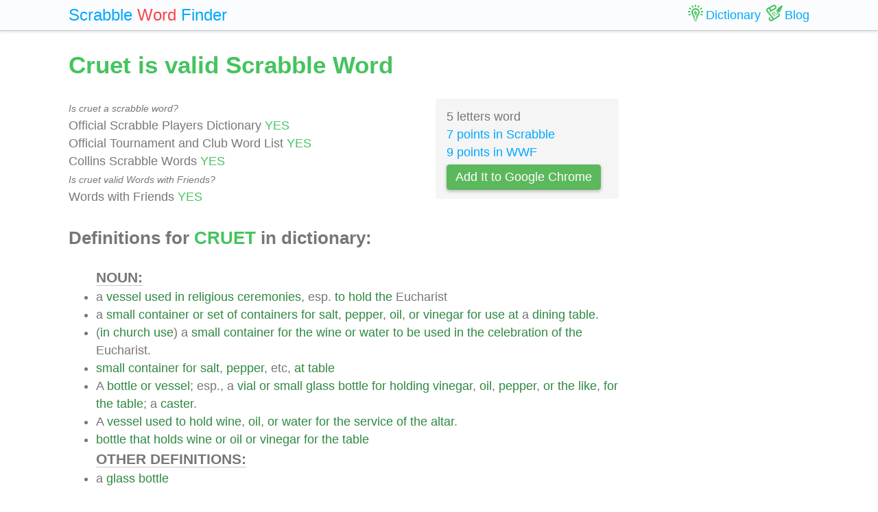

--- FILE ---
content_type: text/html; charset=UTF-8
request_url: https://scrabble-word.com/dictionary/cruet
body_size: 2739
content:
<!DOCTYPE html><html dir="ltr" lang="en"><head><meta http-equiv="content-type" content="text/html; charset=utf-8" /><meta name="viewport" content="width=device-width, initial-scale=1"><meta name="theme-color" content="#fbfcfd" /><meta name="description" content="A vessel used in religious ceremonies, esp. to hold the Eucharist. A small container or set of containers for salt, pepper, oil, or vinegar for use at a dini..." />
<meta name="keywords" content="cruet, cruet scrabble word, cruet scrabble, scrabble word dictionary, scrabble search, scrabble find, scrabble suggestion" /><link rel="canonical" href="https://scrabble-word.com/dictionary/cruet"><title>Cruet is valid Scrabble Word</title><link rel="icon" type="image/x-icon" href="/favicon.ico"><link rel="dns-prefetch" href="//www.google-analytics.com/"><link rel="dns-prefetch" href="//pagead2.googlesyndication.com/"><link href="https://scrabble-word.com/css/top.css?v2" rel="stylesheet"></head><body><script async src="//pagead2.googlesyndication.com/pagead/js/adsbygoogle.js"></script><script>(adsbygoogle = window.adsbygoogle || []).push({google_ad_client: "ca-pub-1407292178211259",enable_page_level_ads: true});</script><script async src="https://www.googletagmanager.com/gtag/js?id=UA-35796116-43"></script>
<script>
  window.dataLayer = window.dataLayer || [];
  function gtag(){dataLayer.push(arguments);}
  gtag('js', new Date());
  gtag('config', 'UA-35796116-43');
</script><div class="e7m lrwu5 site-header"><div class="e7m container"><div class="e7m row"><div class="e7m col-lg-12"><div class="e7m left-nav"><a class="e7m navbar-brand" href="/"><span style="font-size: x-large;"><span class="e7m logo" style="color: #00a8ff;">Scrabble</span> <span class="e7m logo" style="color: #fa424a;">Word</span> <span class="e7m hidden-md-down">Finder</span></span></a></div><div class="e7m righ-nav"><span class="e7m "></span><a class="e7m nav-link" href="/dictionary"><span class="e7m nav1"></span><span class="e7m hidden-md-down">Dictionary</span></a><a class="e7m nav-link" href="/blog"><span class="e7m nav2"></span><span class="e7m hidden-md-down">Blog</span></a></div></div></div></div></div><div class="e7m container"><div class="e7m row"><div class="e7m col-lg-9"><h1 style="color: #46c35f;">Cruet is valid Scrabble Word</h1><div class="e7m row"><div class="e7m col-md-8"><span style="font-size: 0.9rem; font-style: italic;" >Is cruet a scrabble word?</span><br>Official Scrabble Players Dictionary <span style="color: #46c35f;">YES</span><br>Official Tournament and Club Word List <span style="color: #46c35f;">YES</span><br>Collins Scrabble Words <span style="color: #46c35f;">YES</span> <br><span style="font-size: 0.9rem; font-style: italic;" >Is cruet valid Words with Friends?</span><br>Words with Friends <span style="color: #46c35f;">YES</span> </div><div class="e7m col-md-4 alert" style="background-color: #f5f5f5;">5 letters word<br><a href="/blog/scrabble-score-calculator/cruet">7 points in Scrabble</a><br><a href="/blog/words-with-riends-score-calculator/cruet">9 points in WWF</a><br><a target="_blank" href="https://chrome.google.com/webstore/detail/scrabble-word-finder/adekfncjnpghbnondocagojgbhamjbjb"><button class="e7m btn btn-success waves-light waves-raised" style="margin-top: 5px;padding: 5px 12px;">Add It to Google Chrome</button></a></div></div><h2>Definitions for <span style="color: #46c35f;">CRUET</span> in dictionary:</h2><ul id="grey"><span style="font-size: 1.2em; font-weight: 600; border-bottom: solid 1px #c7c7c7;">NOUN:</span><li>a <a href="/d/vessel">vessel</a> <a href="/d/used">used</a> <a href="/d/in">in</a> <a href="/d/religious">religious</a> <a href="/d/ceremonies">ceremonies</a>, esp. <a href="/d/to">to</a> <a href="/d/hold">hold</a> <a href="/d/the">the</a> Eucharist</li><li>a <a href="/d/small">small</a> <a href="/d/container">container</a> <a href="/d/or">or</a> <a href="/d/set">set</a> <a href="/d/of">of</a> <a href="/d/containers">containers</a> <a href="/d/for">for</a> <a href="/d/salt">salt</a>, <a href="/d/pepper">pepper</a>, <a href="/d/oil">oil</a>, <a href="/d/or">or</a> <a href="/d/vinegar">vinegar</a> <a href="/d/for">for</a> <a href="/d/use">use</a> <a href="/d/at">at</a> a <a href="/d/dining">dining</a> <a href="/d/table">table</a>.</li><li>(<a href="/d/in">in</a> <a href="/d/church">church</a> <a href="/d/use">use</a>) a <a href="/d/small">small</a> <a href="/d/container">container</a> <a href="/d/for">for</a> <a href="/d/the">the</a> <a href="/d/wine">wine</a> <a href="/d/or">or</a> <a href="/d/water">water</a> <a href="/d/to">to</a> <a href="/d/be">be</a> <a href="/d/used">used</a> <a href="/d/in">in</a> <a href="/d/the">the</a> <a href="/d/celebration">celebration</a> <a href="/d/of">of</a> <a href="/d/the">the</a> Eucharist.</li><li><a href="/d/small">small</a> <a href="/d/container">container</a> <a href="/d/for">for</a> <a href="/d/salt">salt</a>, <a href="/d/pepper">pepper</a>, etc, <a href="/d/at">at</a> <a href="/d/table">table</a></li><li>A <a href="/d/bottle">bottle</a> <a href="/d/or">or</a> <a href="/d/vessel">vessel</a>; esp., a <a href="/d/vial">vial</a> <a href="/d/or">or</a> <a href="/d/small">small</a> <a href="/d/glass">glass</a> <a href="/d/bottle">bottle</a> <a href="/d/for">for</a> <a href="/d/holding">holding</a> <a href="/d/vinegar">vinegar</a>, <a href="/d/oil">oil</a>, <a href="/d/pepper">pepper</a>, <a href="/d/or">or</a> <a href="/d/the">the</a> <a href="/d/like">like</a>, <a href="/d/for">for</a> <a href="/d/the">the</a> <a href="/d/table">table</a>; a <a href="/d/caster">caster</a>.</li><li>A <a href="/d/vessel">vessel</a> <a href="/d/used">used</a> <a href="/d/to">to</a> <a href="/d/hold">hold</a> <a href="/d/wine">wine</a>, <a href="/d/oil">oil</a>, <a href="/d/or">or</a> <a href="/d/water">water</a> <a href="/d/for">for</a> <a href="/d/the">the</a> <a href="/d/service">service</a> <a href="/d/of">of</a> <a href="/d/the">the</a> <a href="/d/altar">altar</a>.</li><li><a href="/d/bottle">bottle</a> <a href="/d/that">that</a> <a href="/d/holds">holds</a> <a href="/d/wine">wine</a> <a href="/d/or">or</a> <a href="/d/oil">oil</a> <a href="/d/or">or</a> <a href="/d/vinegar">vinegar</a> <a href="/d/for">for</a> <a href="/d/the">the</a> <a href="/d/table">table</a></li><span style="font-size: 1.2em; font-weight: 600; border-bottom: solid 1px #c7c7c7;">OTHER DEFINITIONS:</span><li>a <a href="/d/glass">glass</a> <a href="/d/bottle">bottle</a></li></ul><h2>Words related to <span style="color: #46c35f;">CRUET</span></h2><a href="/d/cruets"><span class="r">cruet</span>s<span class="s">8</span></a> <h2>How to use <span style="color: #46c35f;">CRUET</span> in a sentence</h2><ul class="linkii"><li><a href="/d/he">He</a> <a href="/d/brought">brought</a> <a href="/d/out">out</a> a <a href="/d/cruet"><span class="r">cruet</span></a> <a href="/d/stand">stand</a> <a href="/d/from">from</a> a <a href="/d/cupboard">cupboard</a> <a href="/d/at">at</a> <a href="/d/the">the</a> <a href="/d/side">side</a> <a href="/d/of">of</a> <a href="/d/the">the</a> <a href="/d/stove">stove</a> <a href="/d/and">and</a> <a href="/d/filled">filled</a> <a href="/d/the">the</a> <a href="/d/dish">dish</a> <a href="/d/half">half</a> <a href="/d/full">full</a> <a href="/d/of">of</a> <a href="/d/vinegar">vinegar</a>.</li><li>A <a href="/d/curious">curious</a> <a href="/d/cruet"><span class="r">cruet</span></a> <a href="/d/for">for</a> <a href="/d/oil">oil</a> <a href="/d/and">and</a> <a href="/d/vinegar">vinegar</a> <a href="/d/in">in</a> <a href="/d/one">one</a> <a href="/d/piece">piece</a>, I <a href="/d/saw">saw</a> <a href="/d/here">here</a>.</li><li><a href="/d/he">He</a> <a href="/d/had">had</a> <a href="/d/better">better</a> <a href="/d/marry">marry</a> a <a href="/d/vinegar">vinegar</a> <a href="/d/cruet"><span class="r">cruet</span></a> <a href="/d/than">than</a> <a href="/d/such">such</a> a <a href="/d/tartar">Tartar</a>.</li><li>A <a href="/d/knife">knife</a>, a <a href="/d/fork">fork</a>, a <a href="/d/spoon">spoon</a> <a href="/d/lay">lay</a> <a href="/d/on">on</a> <a href="/d/the">the</a> <a href="/d/cloth">cloth</a>, <a href="/d/flanked">flanked</a> <a href="/d/on">on</a> <a href="/d/one">one</a> <a href="/d/side">side</a> <a href="/d/by">by</a> <a href="/d/an">an</a> <a href="/d/enormous">enormous</a> <a href="/d/cruet"><span class="r">cruet</span></a> <a href="/d/and">and</a> <a href="/d/on">on</a> <a href="/d/the">the</a> <a href="/d/other">other</a> <a href="/d/by">by</a> <a href="/d/four">four</a> <a href="/d/large">large</a> <a href="/d/spoons">spoons</a>, <a href="/d/laid">laid</a> <a href="/d/crosswise">crosswise</a>, <a href="/d/and">and</a> a <a href="/d/thick">thick</a> <a href="/d/tumbler">tumbler</a>.</li></ul><div class="alert alert-success" style="margin-top: 1rem;">Find what other words can be done using letters: <b>"cruet"</b> <br> <a class="d" href="https://scrabble-word.com/finder/cruet">https://scrabble-word.com/finder/cruet</a></div></div><div class="e7m col-lg-3"><div class="e7m s10pm"><ins class="adsbygoogle" style="display:block" data-ad-client="ca-pub-1407292178211259" data-ad-slot="2704278837" data-ad-format="auto"></ins><script>(adsbygoogle = window.adsbygoogle || []).push({});</script></div></div></div></div><div class="e7m container">
<div class="e7m row">
<div class="e7m col-lg-12" style="color:#c9c9c9;border-top: solid 1px #c7c7c7;">

SCRABBLE® is a registered trademark. We do not cooperate with the owners of this trademark. All trademark rights are owned by their owners and are not relevant to the web site "scrabble-word.com". This site is intended for entertainment and training. We try to make a useful tool for all fans of SCRABBLE. "Scrabble Word" is the best method to improve your skills in the game.

</div>
</div>
</div>


<link href="https://scrabble-word.com/css/last.css" rel="stylesheet">
</body>
</html>

--- FILE ---
content_type: text/html; charset=utf-8
request_url: https://www.google.com/recaptcha/api2/aframe
body_size: 268
content:
<!DOCTYPE HTML><html><head><meta http-equiv="content-type" content="text/html; charset=UTF-8"></head><body><script nonce="sRJ7uyN7qUj1n3mxhz9LKQ">/** Anti-fraud and anti-abuse applications only. See google.com/recaptcha */ try{var clients={'sodar':'https://pagead2.googlesyndication.com/pagead/sodar?'};window.addEventListener("message",function(a){try{if(a.source===window.parent){var b=JSON.parse(a.data);var c=clients[b['id']];if(c){var d=document.createElement('img');d.src=c+b['params']+'&rc='+(localStorage.getItem("rc::a")?sessionStorage.getItem("rc::b"):"");window.document.body.appendChild(d);sessionStorage.setItem("rc::e",parseInt(sessionStorage.getItem("rc::e")||0)+1);localStorage.setItem("rc::h",'1769363781962');}}}catch(b){}});window.parent.postMessage("_grecaptcha_ready", "*");}catch(b){}</script></body></html>